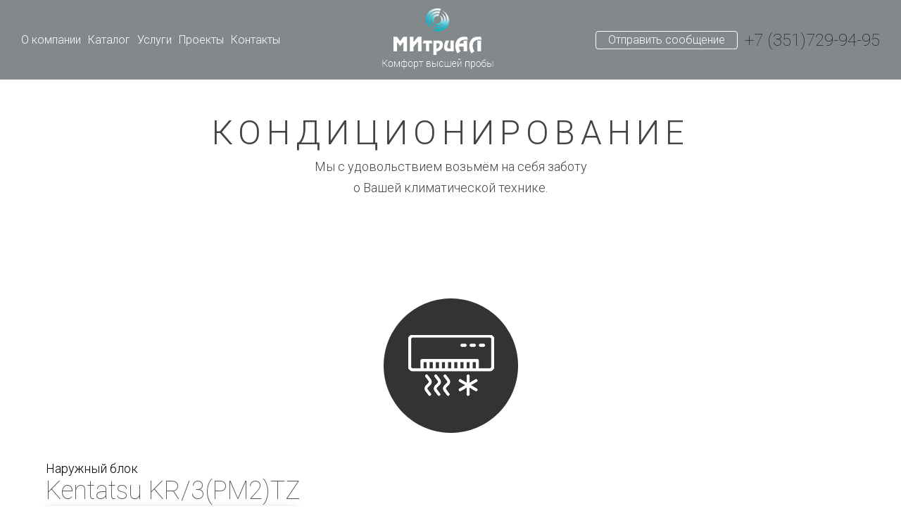

--- FILE ---
content_type: text/html; charset=utf-8
request_url: https://www.mitrial74.ru/catalog/konditsionirovanie/konditsionirovanie-7_3033.html
body_size: 6233
content:
<!DOCTYPE html>
<html>
<head>
	<meta http-equiv="content-type" content="text/html; charset=utf-8" />
    <meta name="viewport" content="width=device-width, initial-scale=1, shrink-to-fit=no" />
    <meta name="format-detection" content="telephone=no" />
    <meta name="yandex-verification" content="b00b87f2495637c2" />
    <meta name='yandex-verification' content='750f678285c7378b' />
    <title>Купить бытовой кондиционер для квартиры или дома по низкой цене - ООО «МитриАЛ», Челябинск</title>
    <meta name='description' content='Наша компания имеет большой ассортимент кондиционеров, в том числе и настенных для квартиры. Мы также осуществляем монтаж и установку кондиционеров.'>    <meta name='Keywords' content='купить кондиционер в челябинске недорого, кондиционер для дома купить в челябинске цена, челябинск купить кондиционер в квартиру, купить кондиционер для дома недорого в челябинске, кондиционер для дома купить в челябинске, купить кондиционер настенный в челябинске, купить кондиционер челябинск цены, продажа и монтаж кондиционеров, продажа кондиционеров цена, продажа кондиционеров в челябинске, продажа кондиционеров в дом, продажа бытовых кондиционеров, продажа и установка кондиционеров'>	<link rel="preconnect" href="https://fonts.googleapis.com">
    <link rel="preconnect" href="https://fonts.gstatic.com" crossorigin>
    <link href="https://fonts.googleapis.com/css2?family=Roboto:ital,wght@0,100;0,300;0,400;0,500;0,700;0,900;1,100;1,300;1,400;1,500;1,700;1,900&display=swap" rel="stylesheet">
    <link rel="stylesheet" href="/css/style.css?v=11" type="text/css" />
	<script type="text/javascript" src="/js/jquery-1.11.2.min.js"></script>
    <script src="https://api-maps.yandex.ru/2.1/?lang=ru_RU" type="text/javascript"></script>
    <!-- Google Tag Manager -->
<script>(function(w,d,s,l,i){w[l]=w[l]||[];w[l].push({'gtm.start':
new Date().getTime(),event:'gtm.js'});var f=d.getElementsByTagName(s)[0],
j=d.createElement(s),dl=l!='dataLayer'?'&l='+l:'';j.async=true;j.src=
'https://www.googletagmanager.com/gtm.js?id='+i+dl;f.parentNode.insertBefore(j,f);
})(window,document,'script','dataLayer','GTM-P7MLBLX');</script>
<!-- End Google Tag Manager -->
</head>
<body>
<!-- Google Tag Manager (noscript) -->
<noscript><iframe src="https://www.googletagmanager.com/ns.html?id=GTM-P7MLBLX"
height="0" width="0" style="display:none;visibility:hidden"></iframe></noscript>
<!-- End Google Tag Manager (noscript) -->
<div class="header__wrapper wrapper">
	<div id="header" class="header " style='background: url(/netcat_files/302/header8.jpg) no-repeat scroll center 0 transparent / cover;'>
        <div class="top-header">
            <nav class="menu-navigation inner_header">
                <div class="menu-navigation__wrapper">
                    <a href="#" class="menu-icon-toggle"><span></span></a>
                    <i class="menu-background top"></i>
                    <i class="menu-background middle"></i>
                    <i class="menu-background bottom"></i>
                    <ul class="top-menu menu">
                        <li><a href='/about/'>О компании</a></li><li><a href='/catalog/'>Каталог</a></li><li><a href='/uslugi/'>Услуги</a></li><li><a href='/raboty-1/'>Проекты</a></li><li><a href='/contacts/'>Контакты</a></li>                    </ul>
                    <a class="mobile-menu__logo" href="/" title='Митриал'><img id='logo' src="/i/logo.png" alt=«МитриАЛ»/></a>
                    <a class="header__logo" href="/" title='Митриал'><img id='logo' src="/i/logo.png" alt=«МитриАЛ»/></a>
                    <div class="right-block-top-header">
                        <div onclick='go_to_form()' class="btn_send-msg mobile-menu__mail">
                            <svg xmlns="http://www.w3.org/2000/svg" xmlns:xlink="http://www.w3.org/1999/xlink" viewBox="0 0 50 50" version="1.1" fill="#ffffff"><g id="surface1" fill="#ffffff"><path style=" " d="M 0 7 L 0 9.78125 C 3.011719 12.402344 20.289063 27.464844 21.65625 28.65625 C 23.0625 29.882813 24.464844 30 25 30 C 25.535156 30 26.9375 29.882813 28.34375 28.65625 C 29.761719 27.421875 48.046875 11.480469 50 9.78125 L 50 7 Z M 0 12.4375 L 0 37.53125 L 15.125 25.59375 C 10.222656 21.328125 3.230469 15.25 0 12.4375 Z M 50 12.4375 C 46.949219 15.09375 39.847656 21.265625 34.875 25.59375 L 50 37.5 Z M 16.65625 26.9375 L 0 40.0625 L 0 43 L 50 43 L 50 40.03125 L 33.34375 26.9375 C 31.40625 28.625 30.011719 29.847656 29.65625 30.15625 C 27.738281 31.824219 25.757813 32 25 32 C 24.242188 32 22.261719 31.828125 20.34375 30.15625 C 19.992188 29.851563 18.597656 28.628906 16.65625 26.9375 Z " fill="#ffffff"/></g></svg>
                        </div>
                        <a class="mobile-menu__phone" href="tel:+7 (351)729-94-95"><svg xmlns="http://www.w3.org/2000/svg" viewBox="0 0 30 30" fill="#ffffff"><path d="M21.225,17.889c-0.406-0.238-0.905-0.233-1.309,0.007l-2.046,1.219c-0.458,0.273-1.03,0.241-1.45-0.087 c-0.726-0.567-1.895-1.521-2.912-2.538c-1.017-1.017-1.971-2.186-2.538-2.912c-0.328-0.42-0.36-0.992-0.087-1.45l1.219-2.046 c0.241-0.404,0.243-0.907,0.005-1.313L9.105,3.641c-0.291-0.496-0.869-0.74-1.428-0.603C7.134,3.17,6.429,3.492,5.69,4.232 c-2.314,2.314-3.543,6.217,5.159,14.919s12.604,7.474,14.919,5.159c0.741-0.741,1.062-1.447,1.195-1.991 c0.135-0.558-0.105-1.132-0.6-1.422C25.127,20.174,22.461,18.613,21.225,17.889z" fill="#ffffff"/></svg></a>
                        <div onclick='go_to_form()' class="btn_send-msg  id='os-head'">
                            <p>Отправить сообщение</p>
                        </div>
                        <div class="phone">
                            <a href="tel:+7 (351)729-94-95"><span>+7 (351)729-94-95</span></a>
                        </div>
                    </div>
                </div>
            </nav>
		</div>
        <div class='header_txt_block'><div>КОНДИЦИОНИРОВАНИЕ</div>
<p>Мы с удовольствием возьмём на себя заботу<br /> о Вашей климатической технике.</p></div>        <div class='icn_to_img_page'><img src='/netcat_files/302/kont_icon.png' /></div>			</div>	<div class="content">


<div class='catalog-card'>
    <div>
        <div>Наружный блок</div>
        <h1>Kentatsu KR/3(PM2)TZ</h1>
    </div>
    <div class='catalog-card-inner'>
        <div class='catalog-card-row-info'>
          <div class="page_item__image">
              <a class="fancybox group-image" target="_blank" href='/netcat_files/302/571/6214474c3ce6115a7f2756a51488907c_9135.jpg'>
                  <img id='id_photo_item' src="/netcat_files/Resize/crop_190_190_9e966e5bec4892933a4382fd4251ac31" alt="Kentatsu KR/3(PM2)TZ" />
              </a>
              <table class="page_item__image-gallery"><tbody><tr><td><a class="fancybox group-image" href="/netcat_files/multifile/2674/3033/689ebbcef4cce8090be1128c451e4844_7354.jpg" data-fancybox-group="gallery"><img src="/netcat_files/Resize/crop_190_190_345932b0bd5fe1bf512d09af46d0c458" alt=""></a></td><td><a class="fancybox group-image" href="/netcat_files/multifile/2674/3033/31aaddc5d96d0a40c69e06d20efbfabe_1889.jpg" data-fancybox-group="gallery"><img src="/netcat_files/Resize/crop_190_190_b9c710d535e5b7fec0cf908edb0f0de5" alt=""></a></td></tr></tbody></table>          </div>
          <div class="page_block_item_options">
                                <div class="page_item_brand">Бренд: <span class='page_item_brand_value'>Kentatsu</span></div>
                                          <div class='page_item_options_header'>Опции</div>
                <div class="page_item_options">
                  <ul>
                                            <li>Инверторная технология<img title='Повышает точность поддержания температуры, экономит электроэнергию, снижает уровень шума и увеличивает срок службы компрессора за счет плавного изменения производительности кондиционера. Используется более сложный по сравнению со стандартным кондиционером микропроцессор, который расширяет возможности управления, например, защищает кондиционер от нестабильности электропитания.' src='/i/info_icon.svg' /></li>
                                                                    <li>Инверторная технология<img title='Повышает точность поддержания температуры, экономит электроэнергию, снижает уровень шума и увеличивает срок службы компрессора за счет плавного изменения производительности кондиционера. Используется более сложный по сравнению со стандартным кондиционером микропроцессор, который расширяет возможности управления, например, защищает кондиционер от нестабильности электропитания.' src='/i/info_icon.svg' /></li>
                                                              </ul>
                </div>
                        </div>
        </div>
        <div class='catalog-card-row-option'>
            <div class="tabs-header">
                <button type="button" class="tabs-button active" data-tab="#tabs-vkladki-0">Характеристики</button>
                <button type="button" class="tabs-button " data-tab="#tabs-vkladki-1">Опции</button>
            </div>
            <div class="tabs-item active" id="tabs-vkladki-0">
                                <div class="page_item_options">
                    <ul>
                                                <li>
                              <b>Электропитание, ф / В / Гц:</b>
                              <span>3~, 380-415 В, 50 Гц</span>
                          </li>
                                                <li>
                              <b>Габариты, ШхГхВ, мм:</b>
                              <span>65x79x136</span>
                          </li>
                                                <li>
                              <b>Вес нетто, кг:</b>
                              <span>135</span>
                          </li>
                                                <li>
                              <b>Инверторная технология:</b>
                              <span>Да</span>
                          </li>
                                          </ul>
                </div>
            </div>
            <div class="tabs-item" id="tabs-vkladki-1">
              <div class="page_item_options">
                <ul>
                                        <li>Инверторная технология<img title='Повышает точность поддержания температуры, экономит электроэнергию, снижает уровень шума и увеличивает срок службы компрессора за счет плавного изменения производительности кондиционера. Используется более сложный по сравнению со стандартным кондиционером микропроцессор, который расширяет возможности управления, например, защищает кондиционер от нестабильности электропитания.' src='/i/info_icon.svg' /></li>
                                        <li>Инверторная технология<img title='Повышает точность поддержания температуры, экономит электроэнергию, снижает уровень шума и увеличивает срок службы компрессора за счет плавного изменения производительности кондиционера. Используется более сложный по сравнению со стандартным кондиционером микропроцессор, который расширяет возможности управления, например, защищает кондиционер от нестабильности электропитания.' src='/i/info_icon.svg' /></li>
                                  </ul> 
              </div>
            </div>
        </div>
    </div>
</div>                <div id='id_send-msg' class="send-msg">
                    <h2>Оставить заявку</h2>
                    <div id='iderrorfaq'>Заполнены не все поля</div>
                    <div id='okformmsg'>Сообщение отправлено</div>
                    <form id='id_form_msg' action="" method="POST">
                        <div class="content__separator_half">
                            <div class="content__single-column">
                                <div class="content__single-row">
                                    <div id="send_status_name"></div>
                                    <input class="send_name text_input" id="send_nameval" type="text" placeholder="Ваше имя">
                                </div>
                                <div class="content__single-row">
                                    <div id="send_status_email"></div>
                                    <input class="send_email text_input" id="send_emailval" type="text" placeholder="E-mail">
                                </div>
                                <div class="content__single-row">
                                    <div id="send_status_phone"></div>
                                    <input class="send_phone text_input form_phone" id="send_phoneval" type="text" placeholder="Телефон">
                                </div>                                
                            </div>
                            <div class="content__single-column">
                                <div class="content__single-row">
                                    <div id="send_status_msg"></div>
                                    <textarea class="send_message" id="send_messageval" placeholder="Cообщение"></textarea>
                                </div>
                             </div>
                            <p><small>Нажимая на кнопку «Отправить» вы соглашаетесь с условиями <a href="/policy/" target="_blank">политики обработки персональных данных</a>.</small></p>
                            <div class="btn_send" onclick="okformmsg()">
                                <p class="btn_link_send">Оставить заявку</p>
                            </div>
                        </div>
                    </form>
                </div>
            </div>
        </div>
        <div class="footer">
            <a class="footer__company-logo" href="/" title='Митриал'><img src="/i/logo_bottom.png" id='logo_bottom''' alt=""/></a>
            <div class="menu_bottom">
                <ul class="bottom-menu">
                    <li><a href='/about/'>О компании</a><ul class='bottom-menu-child'><li><a href='/about/news/'>Наши новости</a></li><li><a href='/about/rekomendatsii-zakazchikov/'>Рекомендации Заказчиков</a></li><li><a href='/about/sertifikaty/'>Сертификаты</a></li><li><a href='/about/proekty/'>Проекты</a></li></ul></li><li><a href='/catalog/'>Каталог</a><ul class='bottom-menu-child'><li><a href='/catalog/ventilyatsiya/'>Вентиляция</a></li><li><a href='/catalog/otoplenie/'>Отопление</a></li><li><a href='/catalog/konditsionirovanie/'>Кондиционирование</a></li></ul></li><li><a href='/uslugi/'>Услуги</a><ul class='bottom-menu-child'><li><a href='/uslugi/obsluzhivanie/'>Обслуживание</a></li><li><a href='/uslugi/ustanovka/'>Установка</a></li><li><a href='/uslugi/montazh/'>Монтаж</a></li><li><a href='/uslugi/proektirovanie/'>Проектирование</a></li></ul></li><li><a href='/raboty-1/'>Проекты</a></li><li><a href='/contacts/'>Контакты</a></li>                </ul>
            </div>
            <div class="right_bottom">
                <div class="right_bottom-top clearfix">
                    <div class="mail">
                        <a href="mailto:mitrial-74@yandex.ru" title=''><span>mitrial-74@yandex.ru</span></a>
                    </div>
                    <div class="phone">
                        <a href="tel:+7 (351)729-94-95"><span>+7 (351)729-94-95</span></a>
                    </div>
                </div>
                <div class="alkon clearfix">
                    <svg enable-background="new 0 0 612 206.3" version="1.1" viewBox="0 0 612 206.3" xml:space="preserve" xmlns="http://www.w3.org/2000/svg"><style type="text/css">.st0{fill:rgb(0, 84, 166);}</style><path class="st0" d="m234.1 206.3c3.9 0 7.1-3.2 7.1-7.2v-191.9c0-3.9-3.2-7.2-7.1-7.2s-7.1 3.2-7.1 7.2v192c0.1 3.9 3.2 7.1 7.1 7.1zm370.8 0c3.9 0 7.1-3.2 7.1-7.2v-64.1c0.8-21.7-6.7-41.1-23.2-51-23.7-14.6-51.3-4.6-51.3-4.6s-9.6 3.9-5.9 10.7c2.8 5.1 9.4 1.8 9.4 1.8s23.5-8.7 42.6 5.1c10.5 7.6 14.1 20.8 14.1 33.1v69c0.1 4 3.2 7.2 7.2 7.2zm-493-76.2h-44.6c-3.9 0-7.2 3.2-7.2 7.1s3.2 7.1 7.2 7.1h50.7l24.7 57c1.6 3.6 5.8 5.3 9.3 3.7 3.6-1.6 5.2-5.8 3.6-9.4l-73.3-169.5c-1.6-3.6-5.8-5.3-9.4-3.7s-5.2 5.8-3.6 9.4l42.6 98.3zm217.7-43.8c2.4-3.2 1.8-7.6-1.3-10s-7.6-1.7-10 1.4l-21.8 29c-2.4 3.2-1.8 7.6 1.3 10 3.1 2.3 7.6 1.7 10-1.4l21.8-29zm-262.9-6.7c1.6-3.6-0.1-7.8-3.6-9.4-3.6-1.6-7.8 0.1-9.4 3.7l-53.1 121.7c-1.6 3.6 0 7.8 3.6 9.4s7.8-0.1 9.4-3.7l53.1-121.7zm120.4 126.7c3.9 0 7.1-3.2 7.1-7.2v-191.9c0-3.9-3.2-7.2-7.1-7.2s-7.1 3.2-7.1 7.2v192c0.1 3.9 3.2 7.1 7.1 7.1zm283.2-47.3s0.5-6.9-5.9-7.4-7.6 5.6-7.6 5.6-1.3 13.1-17.4 25.8c-14.2 11.2-31.7 10.4-31.7 10.4l0.1 12.9s21.9 1.8 41.3-14.8c19.4-16.7 21.2-32.5 21.2-32.5zm-103.9 32.4c19.4 16.6 41.5 14.8 41.5 14.8l-0.1-13s-17.5 0.9-31.7-10.3c-16-12.7-17.4-25.8-17.4-25.8s-1.3-6.1-7.6-5.6c-6.4 0.5-5.9 7.4-5.9 7.4s1.8 15.9 21.2 32.5zm98-62c6.4-0.5 5.9-7.4 5.9-7.4s-1.8-15.8-21.2-32.4-41.3-14.8-41.3-14.8l-0.1 12.9s17.5-0.8 31.7 10.4c16 12.7 17.4 25.8 17.4 25.8s1.2 6.1 7.6 5.5zm-56.6-41.6l0.1-13s-22.1-1.8-41.5 14.8-21.2 32.4-21.2 32.4-0.5 6.9 5.9 7.4 7.6-5.6 7.6-5.6 1.3-13.1 17.4-25.8c14.2-11.2 31.7-10.2 31.7-10.2zm-78.4 116.7c3.1-2.4 3.6-6.8 1.2-10l-56.2-75.3c-2.4-3.1-6.9-3.7-10-1.3s-3.6 6.8-1.2 10l56.2 75.3c2.5 3.1 6.9 3.7 10 1.3zm173.3 1.8c3.9 0 7.1-3.2 7.1-7.2v-116c0-3.9-3.2-7.2-7.1-7.2s-7.1 3.2-7.1 7.2v116c0.1 4 3.2 7.2 7.1 7.2z"/></svg>
                    <div class="alkon_date">
                        <a href="http://www.it-alkon.ru/services/site/" target="_blank" title="создание">создание</a><br>
                        <span>&amp;</span>
                        <a href="http://www.it-alkon.ru/services/seo/" target="_blank" title="продвижение сайтов">продвижение сайтов</a>
                    </div>
                </div>
            </div>
        </div>

        <!-- Yandex.Metrika counter --><script type="text/javascript">!function(e,t,a){(t[a]=t[a]||[]).push(function(){try{t.yaCounter32985969=new Ya.Metrika({id:32985969,clickmap:!0,trackLinks:!0,accurateTrackBounce:!0,webvisor:!0})}catch(e){}});var c=e.getElementsByTagName("script")[0],n=e.createElement("script"),r=function(){c.parentNode.insertBefore(n,c)};n.type="text/javascript",n.async=!0,n.src="https://mc.yandex.ru/metrika/watch.js","[object Opera]"==t.opera?e.addEventListener("DOMContentLoaded",r,!1):r()}(document,window,"yandex_metrika_callbacks");</script><noscript><div><img src="https://mc.yandex.ru/watch/32985969" style="position:absolute; left:-9999px;" alt="" /></div></noscript><!-- /Yandex.Metrika counter -->
        <script type="text/javascript" src="/js/js.js?v=5"></script>
        <script type="text/javascript" src="/js/mask.js?v=5"></script>
        <script src="/js/jquery.bxslider.min.js"></script> 
        <script type="text/javascript" src="/js/fancybox/jquery.fancybox-1.3.1.pack.js"></script>
    </body>
</html>


--- FILE ---
content_type: text/css
request_url: https://www.mitrial74.ru/css/style.css?v=11
body_size: 12375
content:
@import "http://fonts.googleapis.com/css?family=Roboto:400,100,100italic,300,300italic,400italic,500,500italic,700,700italic&subset=latin,cyrillic-ext,latin-ext,cyrillic";@import url(jquery.bxslider.css);@import url(../js/fancybox/jquery.fancybox-1.3.1.css);*{box-sizing:border-box}html{margin:0;padding:0}body{font-family:'Roboto' , sans-serif;font-size:18px;font-weight:300;margin:0;padding:0;width:100%}.wrapper{margin:0 auto;min-width:1280px;width:100%}p{margin:0;padding:0 0 7px 0}img{border:none}h2{font-size:30px;font-weight:400;letter-spacing:5px;text-transform:uppercase}.services-component__wrapper{margin:15px 0 55px 0}.services-component__container{margin:0 auto;width:1150px}.services-component__content{display:table;width:100%}.services-component__item{display:table-cell;text-align:center;vertical-align:top}.services-component__image{margin:0 0 15px 0}.services-component__link{color:#000000;font-weight:100;text-decoration:none}.services-component__link:hover{color:#00ADEF}.services-component__title{font-size:27px}.content__services .text_conntennt p,.content__services .text_conntennt ul{color:#696969;font-family:'Times New Roman', Georgia, serif;font-size:18px;font-style:italic;line-height:1.5em}.content__services .text_conntennt h2{color:#00ADEF;font-family:'Roboto' , sans-serif;font-size:24px;font-style:normal !important;font-weight:400}.header{margin:0 0 135px;position:relative;width:100%}.header__frontpage{margin:0 0 40px;position:relative;width:100%}.header_inner{background-size:cover !important;height:610px;min-width:1280px;position:relative;width:100%}.top-header{background:url(../i/bg_top.png) repeat scroll 100% 100% transparent;left:0;overflow:hidden;position:absolute;top:0;width:100%;z-index:1}.inner_header{margin:0 auto;position:relative;width:1200px}.top-menu{float:left;list-style:none;margin:0 0 0 45px;padding:0}.top-menu li{float:left;margin-right:30px}.top-menu li a{color:#FFFFFF;font-size:16px;line-height:113px;text-decoration:none}.top-menu li a:hover{text-decoration:underline}#logo{left:50%;margin-left:-79px;position:absolute;top:9px}.right-block-top-header{float:right}.bg_slider{height:659px;width:100%;z-index:2}.bx-slider{list-style:none;margin:0;padding:0}.slider-one{height:659px;position:relative;text-align:center}.slider-text{color:#FFFFFF;left:0;position:absolute;top:226px;width:100%}.slider-text img{display:inline-block !important}.slider-text_tit{font-size:48px;letter-spacing:8px;margin:21px 0 5px 0;text-transform:uppercase}.slider-text_signature{font-family:'Roboto' , sans-serif;font-size:24px;font-weight:300}.btn_send-msg{-moz-border-radius:4px;-webkit-border-radius:4px;border:1px solid #FFFFFF;border-radius:4px;color:#FFFFFF;cursor:pointer;float:left;font-size:16px;line-height:40px;margin:0 46px 0 0;padding:0 17px;-icab-border-radius:4px;-khtml-border-radius:4px;-ms-border-radius:4px;-o-border-radius:4px}.btn_send-msg p{padding:0}.phone{color:#FFFFFF;float:left;font-size:24px;line-height:40px}.phone a{color:#94A4B7;text-decoration:none}.phone span{color:#1E282F;font-weight:200}.send-msg{background:url(../i/send_msg.jpg) no-repeat center 0;background-size:cover;padding:0 0 40px;text-align:center}.send-msg h2{margin:0;padding:40px 0}input{background:#FFFFFF;border:none;color:#1E282F;font-family:'Roboto' , sans-serif;font-size:15px;font-weight:300;line-height:44px;margin:0 0 12px 0;padding:0 18px;width:243px}#send_messageval{background:#FFFFFF;border:none;color:#1E282F;font-family:'Roboto' , sans-serif;font-size:15px;font-weight:300;height:85px;line-height:22px;margin:0 0 0 12px;padding:10px 18px 5px 18px;resize:none;width:243px}.btn_send{-moz-border-radius:4px;-webkit-border-radius:4px;background:url(../i/btn_link_send.png) no-repeat scroll 248px center #00ADEF;border-radius:4px;cursor:pointer;font-weight:bold;line-height:50px;margin:20px auto 0;padding:0 34px 0 20px;text-transform:uppercase;-icab-border-radius:4px;-khtml-border-radius:4px;-ms-border-radius:4px;-o-border-radius:4px}.btn_link_send{color:#FFFFFF;padding:0}.send-msg table{margin:0 auto}.send-msg table tr{text-align:left;vertical-align:top}.our_works{margin:0 auto;padding-top:30px;width:997px}.our_works h2{text-align:center}.bxslider_works{list-style:none;margin:0 0 62px 0;padding:0}.works_one_img{margin:0 73px 0 15px}.works_one{border-bottom:1px solid #E3E3E3;border-top:1px solid #E3E3E3;padding:30px 0 20px 0}.works_one_img img{-moz-box-shadow:7px 6px 20px #BCC4C7;-webkit-box-shadow:7px 6px 20px #BCC4C7;box-shadow:7px 6px 20px #BCC4C7}.works_one table tr{vertical-align:top}.works_one_tit{color:#0054A6;font-weight:600;letter-spacing:3px;margin-top:-3px;text-transform:uppercase}.works_one_tit p{padding-bottom:5px}.works_one_city{color:#1E282F;font-size:16px;margin-bottom:12px}.works_one_txt{color:#1E282F;font-family:Georgia, 'Times New Roman' , Times, serif;font-style:italic;line-height:23px}.advantages_gl{border:20px solid #E3E9EA;margin:0 auto 40px;padding-top:28px;text-align:center;width:1113px}.btn_okompany{-moz-border-radius:4px;-webkit-border-radius:4px;background:url(../i/btn_link_send.png) no-repeat scroll 206px 17px #00ADEF;border-radius:4px;cursor:pointer;font-weight:bold;line-height:50px;margin:32px auto;text-transform:uppercase;width:269px;-icab-border-radius:4px;-khtml-border-radius:4px;-ms-border-radius:4px;-o-border-radius:4px}.btn_okompany a{color:#FFFFFF;text-decoration:none}.btn_okompany p{color:#FFFFFF;padding:0}.advantages_gl_block{display:inline-block}.advantages_one{float:left;margin:0 13px 0 35px;padding-top:25px;text-align:left;width:300px}.advantages_one_titl{color:#00ADEF;font-size:30px;font-weight:600;margin-bottom:11px;text-transform:uppercase}.advantages_one_txt{background:url(../i/advantages_one_txt.jpg) no-repeat scroll 0 bottom transparent;color:#1E282F;font-family:Georgia, 'Times New Roman' , Times, serif;font-size:16px;font-style:italic;line-height:23px;padding:0 0 17px 6px}.catalog_gl{margin:0 auto;padding-bottom:50px;text-align:center;width:997px}.left_catalog{float:left;font-size:30px;padding-left:15px;width:400px}.right_catalog{border-left:1px solid #DDDDDD;float:left;font-family:Georgia, 'Times New Roman' , Times, serif;font-style:italic;line-height:24px;margin-top:13px;padding-left:40px;text-align:left;width:540px}.ico{text-align:center}.txt_align_left{text-align:left}.txt_align_left a{margin-left:5px}.catalog_table img{vertical-align:middle}.catalog_table a{color:#404040;line-height:1.5em;text-decoration:none}.catalog_table .txt_align_left a span{border-bottom:1px solid transparent;transition:border-color 0.3s}.catalog_table .txt_align_left a:hover span{border-color:rgba(64,64,64,0.5)}.catalog_gl_block{margin-top:34px}.ico_link{margin-left:12px}.footer{display:flex;height:165px;justify-content:center;margin:0 auto;padding-top:20px;position:relative;width:1280px}#logo_bottom{float:left}.menu_bottom{float:left;margin:0 40px}.bottom-menu{list-style:none;margin:0;padding:0}.bottom-menu>li{float:left;margin-right:40px}.bottom-menu>li:last-child{margin-right:0}.bottom-menu li a{color:#1E282F;font-size:16px;text-decoration:none}.bottom-menu li a:hover{text-decoration:underline}.bottom-menu-child{list-style:none;margin:10px 0 0 0;padding:0}.bottom-menu-child li{margin-bottom:-4px;padding-left:5px}.bottom-menu-child li a{color:#626F80;font-size:12px}.bottom-menu-child li a:hover{text-decoration:underline}.right_bottom{float:right}.right_bottom-top{margin:10px 0 0 0}.right_bottom-top .mail{float:left;margin-right:23px}.right_bottom-top .mail a{color:#0575A4;font-size:13px;line-height:40px}.right_bottom-top .mail a:hover{text-decoration:none}.right_bottom-top .phone{color:#040E14;float:left;font-size:14px}.alkon_date{font-size:12px;left:116px;position:absolute;top:9px}.alkon_date span{color:#1E282F;font-weight:500}.alkon_date a{color:#75797C;text-decoration:none}.alkon_date a:hover{text-decoration:underline}.alkon{margin-top:10px;position:relative}.alkon svg{width:108px}.clearfix:after{clear:both;content:'';display:block;height:0;position:relative}#iderrorfaq{color:#CC0000;display:none;font-size:22px;margin:-15px 0 5px 0}#okformmsg{color:#000000;display:none;font-size:22px}.bottom-menu-child li{padding-left:0}.header_txt_block{color:#444;margin:0 auto;padding:160px 0 40px;position:relative;text-align:center;width:820px}.header_txt_block p{line-height:1.7}.header_txt_block div{font-family:'Roboto' , sans-serif;font-size:48px;letter-spacing:8px;padding:0 0 5px 0;text-align:center;text-transform:uppercase}.icn_to_img_page{bottom:-95px;display:flex;justify-content:center;position:relative}.contet_inner_page{margin:0 auto;position:relative;width:1200px}.div_kontakt{margin:0 auto;padding:0 0 30px 0;position:relative}.contacts__description table,.contacts__description tbody,.contacts__description tr{display:flex;flex-wrap:wrap;max-width:100%;min-width:100%;width:100%}.contacts__description table tbody tr td{display:flex;flex-wrap:wrap;max-width:calc(100% / 3);min-width:calc(100% / 3);width:calc(100% / 3)}.contacts__description table tbody tr td:nth-child(2n),.contacts__description table tbody tr td:nth-child(4n){display:none}.name_block_kont{color:#4F565A;font-size:36px;font-weight:100;padding:0 0 0 50px;position:relative}.name_block_kont_1{background:url("/i/icon_kont_1.jpg") no-repeat scroll 0 5px transparent}.name_block_kont_2{background:url("/i/icon_kont_2.jpg") no-repeat scroll 0 5px transparent}.name_block_kont_3{background:url("/i/icon_kont_3.jpg") no-repeat scroll 0 5px transparent}.map_contact{margin:0 auto;padding:15px 0 40px 0;position:relative;width:1000px}.value_kont_block{color:#4F565A;font-size:24px;font-style:italic;padding:5px 0 0 50px;position:relative}.value_kont_block a{border-bottom:1px solid #4F565A;color:#4F565A;font-size:24px;font-style:italic;text-decoration:none}.name_block_poles{border-right:1px solid #E9EAEA;border-right:2px solid #E9EAEA;color:#666D70;float:left;font-size:36px;font-weight:200;line-height:1;margin:0 70px 0 0;padding:0 80px 15px 150px;position:relative}.inner_to_cont_sertf{margin:0 auto;position:relative;width:1100px}.text_block_sertf{color:#4F565A;float:left;font-family:Times New Roman;font-size:24px;font-style:italic;line-height:1.5;margin:-10px 0 0 0;position:relative;width:520px}.block_to_sertiff{border:20px solid #E3E9EA;margin-bottom:40px;margin-top:10px;padding:20px 20px 20px 20px;position:relative}.block_to_sertf{background:url("/i/ten_s.png") no-repeat scroll 0 0 transparent;height:377px;position:relative;width:245px}.block_to_sertf img{left:10px;position:absolute;top:25px}.icon_fansi{background:url("/i/icon_fansi.png") no-repeat scroll 0 0 transparent;height:38px;left:-5px;position:absolute;top:10px;width:38px;z-index:100000}.name_to_sertiff{color:#000000;font-size:16px;margin:-25px 0 0 -20px;position:relative;text-align:center;text-decoration:underline}.name_to_sertiff a{color:#000000;font-size:16px}.text_conntennt{margin:0 auto;position:relative;width:1150px}.block_widht_content{margin:0 auto;padding:0 0 40px;position:relative;width:1150px}.txt_to_block_st_cont{color:#4F565A;font-family:Times New Roman, serif;font-size:24px;font-style:italic;line-height:1.5;margin:-5px 0 0 0}.line_to_gray_right{border-right:2px solid #E9EAEA;height:100px;margin:0 0 0 0;padding:0 30px 0 0;position:relative}.line_to_gray_left{border-left:2px solid #E9EAEA;height:100px;margin:0 0 0 0;padding:0 30px 0 0;position:relative}.block_list_link{position:relative;width:230px}.item_to_link_menu_left_about{padding:0 0 15px 0;position:relative}.item_to_link_menu_left_about a{color:#404040;font-size:30px;font-weight:200;text-decoration:none}.item_to_link_menu_left_about a:hover{border-bottom:1px solid #404040}.item_to_link_menu_left_about img{padding:0 0 1px 10px;vertical-align:middle}.block_to_about{background:url("/i/block_to_about.jpg") no-repeat scroll 50% 0 transparent;background-size:cover !important;height:506px;margin:0 0 70px 0;position:relative;width:100%}.zagolovok_about{color:#FFFFFF;font-family:'Roboto' , sans-serif;font-size:48px;letter-spacing:8px;padding:50px 0 5px 0;text-align:center;text-transform:uppercase}.slogan_abotu_block{color:#FFFFFF;font-size:23px;line-height:1.5;margin:0 auto;padding:20px 0 0 0;text-align:center;width:700px}.polosa_white{border-bottom:2px solid #FFFFFF;margin:40px auto 80px auto;position:relative;width:240px}.block_icon_aboutt{color:#FFFFFF;font-size:16px;line-height:1.5;position:relative;width:210px}.block_icon_aboutt img{float:left;padding:0 20px 0 0;vertical-align:middle}.table_inner_about{margin:0 auto;width:1000px}.info_to_bl_about_kompany{border-bottom:1px solid #D7D7D7;color:#4B5A60;font-size:21px;line-height:1.5;margin:0 auto 60px auto;max-width:900px;padding:0 0 45px 0;position:relative;text-align:center;width:100%}.block_year_news{position:relative}.block_news_header{margin:0 auto;padding:0 0 40px 0;position:relative;width:860px}.head_block_news_header{border-right:2px solid #E9EAEA;color:#4F565A;font-size:36px;font-weight:200;line-height:1;margin:0 50px 0 0;min-height:50px;padding:15px 0 0 0;vertical-align:top;width:200px}.block_to_years_d{position:relative;width:600px}.block_to_years_d a{color:#404040;float:left;font-size:18px;padding:0 25px 15px 0;text-decoration:none}.block_to_years_d a:hover{text-decoration:underline}.block_to_years_d span{color:#404040;float:left;font-size:18px;font-weight:400;padding:0 25px 15px 0}.item_news_dl{padding:0 0 40px 0;position:relative}.photo_item_news_dl{position:relative}.divider_news{width:80px}.photo_item_news_dl img{-moz-box-shadow:7px 6px 20px #BCC4C7;-webkit-box-shadow:7px 6px 20px #BCC4C7;box-shadow:7px 6px 20px #BCC4C7}.name_to_nevs_kont{color:#4F565A;font-family:Times New Roman, serif;font-size:24px;font-style:italic;line-height:1.5;padding:25px 0 0 0;position:relative}.name_to_nevs_kont a{border-bottom:1px solid #4F565A;color:#4F565A;font-family:Times New Roman, serif;font-size:24px;font-style:italic;text-decoration:none}.dat_news{background:url("/i/dat_icon.jpg") no-repeat scroll 0 20px transparent;color:#696B6D;font-size:14px;padding:20px 0 0 25px;position:relative}.name_two_news{color:#4F565A;font-family:Times New Roman, serif;font-size:30px;font-style:italic}.mini_line_gray{border-bottom:1px solid #D7D7D7;margin:0 auto 35px auto;padding:40px 0 0 0;width:580px}.txt_center_news{color:#4B5A60;font-size:21px;line-height:1.8;text-align:center}.txt_big_news{color:#4B5A60;font-size:21px;line-height:1.5}.txt_big_news_col{color:#5D5D5D;font-size:16px;line-height:1.5em;position:relative}.txt_big_news_col h2{line-height:1.2em;margin:0 0 25px 0}.btn_nazad{background:url("/i/btn_nazad.jpg") no-repeat scroll 0 0 transparent;height:49px;margin:60px auto 40px auto;width:279px}.btn_nazad a{display:block;height:100%}.absolute_block_catalog{margin:0 auto 40px;width:900px}.relative_block_catalog{height:260px;position:relative;width:900px}.name_global_catalog{padding:10px 0 0 0}.name_global_catalog a{color:#404040;font-size:30px;font-weight:200;white-space:nowrap}.name_global_catalog img{padding:0 0 0 10px;vertical-align:middle}.name_global_catalog{color:#404040;font-size:30px;font-weight:200}.name_global_catalog a{color:#404040;font-size:30px;font-weight:200;text-decoration:none}.name_global_catalog a:hover{border-bottom:1px solid #404040}.anons_page{border-left:1px solid #DDDDDD;color:#404040;float:left;font-family:Times New Roman, serif;font-size:18px;font-style:italic;line-height:1.5;margin:30px 0 0 0;padding:0 0 0 20px;position:relative;text-align:left;width:200px}.block_to_post_company{border:20px solid #EFEFEF;margin:10px auto 40px;padding:20px 20px 20px 20px;position:relative;width:1000px}.zag_to_block_big{font-size:30px;letter-spacing:8px;padding:0 0 20px 0;text-align:center;text-transform:uppercase}.bxslider_post{margin:0;padding:0}.block_to_img_port{height:120px;position:relative;width:240px}.head_left_info{color:#4F565A;font-size:36px;font-weight:200}.icon_pdf{background:url("/i/icon_pdf.jpg") no-repeat scroll 0 0 transparent;color:#4F565A;font-size:13px;margin:50px 0 0 0;padding:0 0 5px 70px;position:relative}.icon_pdf a{color:#00ADEF;display:block;font-size:18px;padding:0 0 8px 0;white-space:nowrap}.polosa_blue{background:url("/i/polosa_blue.jpg") repeat-x scroll 0 0 transparent;height:311px;margin:0 0 50px 0;min-width:1280px;position:relative;text-align:center;width:100%}.name_blue_bl{color:#FFFFFF;font-size:18px;padding:20px 0 0 0;text-align:center;width:150px}.divider_blue_td{border-right:2px solid #61C9FF;height:100%;margin:0 0 0 0;padding:0 0 0 40px}.block_to_catalog{border:20px solid #E3E9EA;margin:20px auto 80px auto;padding:30px 70px 30px 70px;position:relative;width:950px}.lvl_link_catalog_one{color:#404040;font-size:18px;font-weight:200;padding:0 0 30px 0;width:270px}.lvl_link_catalog_one a{color:#404040;font-size:18px;font-weight:200;line-height:1.5;text-decoration:none}.lvl_link_catalog_one a:hover{text-decoration:underline}.lvl_link_catalog_one img{padding:0 0 0 10px;vertical-align:middle}.lvl_link_catalog_two{padding:0 0 10px 0;position:relative;width:200px}.lvl_link_catalog_two a{color:#00ADEF;display:block;font-size:13px;line-height:1.5}.txt_center_bll{border-bottom:1px solid #D7D7D7;color:#4B5A60;font-size:21px;font-weight:200;line-height:1.5;margin:0 auto;margin-bottom:40px;padding:15px 0 50px 0;text-align:center;width:780px}.table_center_bll{color:#000000;font-family:Times New Roman, serif;font-size:18px;font-style:italic;line-height:1.3;margin:0 auto;padding-bottom:40px;width:600px}.table_center_bll img{padding:0 40px 0 0;vertical-align:middle}.lvl_link_catalog_one_li{background:url("/i/lvl_link_catalog_one_li.jpg") no-repeat scroll 0 7px transparent;color:#404040;font-size:18px;font-weight:200;padding:0 0 30px 25px;width:240px}.lvl_link_catalog_one_li a{color:#404040;font-size:18px;font-weight:200;line-height:1.5;text-decoration:none}.lvl_link_catalog_one_li a:hover{text-decoration:underline}.lvl_link_catalog_one_li img{padding:0 0 0 10px;vertical-align:middle}.table_item_catalogs{border:20px solid #E3E9EA;margin:5px auto 70px auto;padding:20px 40px 20px 40px;position:relative;width:1000px}.table_item_catalogs table{padding:20px 0 0 0;width:100%}.table_item_catalogs th{font-size:18px;font-weight:300;padding:0 0 20px 0}.table_item_catalogs td{padding:6px 10px 6px 10px;text-align:center}.table_item_catalogs tr:nth-child(2n){background-color:#F1F4F5}.block_my_work_gl{border:20px solid #E3E9EA;margin:5px auto 70px auto;padding:20px 40px 20px 40px;position:relative;width:1000px}.line_to_worrk{border-left:3px solid #E4E4E4;padding:0 0 0 20px}.photo_item_news_dl:hover img{-moz-box-shadow:7px 6px 20px #A4ADB1;-webkit-box-shadow:7px 6px 20px #A4ADB1;box-shadow:7px 6px 20px #A4ADB1}.lvl_link_catalog_two a:hover{text-decoration:none}.block_price_project{background:url("/i/icon_mini_pdf.jpg") no-repeat scroll 0 30px transparent;color:#162F35;font-family:Times New Roman;font-size:14px;padding:30px 0 0 50px;position:relative}.block_price_project a{color:#00ADEF;display:block;font-family:Times New Roman, serif;font-size:14px;padding:0 0 7px 0}.image-content__item{display:table}.image-content__row{display:table-row}.image-content__cell{display:table-cell;position:relative;vertical-align:middle;width:50%}.image-content__title{color:#00ADEF;margin:0 auto;padding:25px 0;text-align:center;width:365px}.image-content__title-text{font-size:30px;font-weight:700;margin:0 auto;text-align:center;width:300px}.image-content__block{height:100%;height:auto !important;width:100%}.image-content__description{border-left:1px solid #E9EAEA;color:#4F565A;font-family:'Times New Roman', Georgia, serif;font-size:24px;line-height:1.5em;padding:0 0 0 39px}.image-content-block{margin:0 0 50px 0}.titled-price{margin:0 auto 50px auto;width:1150px}.titled-price__item{display:table;width:100%}.titled-price__row{display:table-row}.titled-price__cell{display:table-cell}.titled-price__header{color:#4F565A;font-size:36px;font-weight:100;margin:0 0 40px 0;width:275px}.titled-price__price{background:url("/i/price_ico.png") no-repeat scroll left top transparent;padding:0 0 0 70px}.titled-price__price-link{color:#00ADEF;font-size:18px}.titled-price__price-link{display:block}.titled-price__price-description{color:#4F565A;display:block;font-size:13px;width:145px}.titled-price__description{border-left:2px solid #E9EAEA;font-family:'Times New Roman' , Georgia, serif;font-size:24px;font-style:italic;line-height:1.5em;margin:0 0 0 50px;padding:0 0 0 55px}.simple-text-block{margin:35px auto 55px auto;width:1130px}.simple-text-block__item{display:table}.simple-text-block__row{display:table-row}.simple-text-block__cell{display:table-cell;vertical-align:top}.simple-text-block__content{border-left:2px solid #E9EAEA;line-height:2em;margin:0 0 0 75px;padding:0 0 0 55px}.hleb{bottom:0;color:#4F565A;font-size:15px;left:50%;margin:0 auto;margin:0 0 0 -550px;position:absolute;width:440px}.hleb a{color:#4F565A;font-size:15px;text-decoration:none}.hleb span{color:#00ADEF;font-size:15px}.inner_hleb{left:0;position:absolute;top:0}h1{color:#4F565A;font-size:36px;font-weight:200;margin:0;padding:0}.mobile-menu__logo{display:none}#map{height:350px;width:100%}.no-scroll{height:100% !important;overflow:hidden !important;position:fixed}.content__separator_half{display:flex;flex-wrap:wrap;margin:0 auto;max-width:600px}.content__separator_half .content__single-column{width:50%}.content__separator_half .content__single-column .content__single-row{margin:0 0 10px;padding:0 5px;width:100%}.content__separator_half .content__single-column .content__single-row:last-child{margin:0}.content__separator_half .content__single-column input,.content__separator_half .content__single-column #send_messageval{line-height:1.5em;margin:0;padding:10px;width:100%}.content__separator_half .content__single-column #send_messageval{height:145px}.menu-navigation__wrapper{align-items:center;display:flex;justify-content:space-between;width:100%}.menu-navigation__wrapper .menu-icon-toggle,.menu-navigation__wrapper .menu-background{display:none}.mobile-menu__mail{align-items:center;border:none;display:none;height:30px;justify-content:center;margin:0;padding:0;right:130px;width:30px}.mobile-menu__mail svg{height:100%}.mobile-menu__phone{align-items:center;border:1px solid #FFFFFF;border-radius:50%;display:none;height:30px;justify-content:center;margin:0;padding:5px;width:30px}.mobile-menu__phone svg{height:100%}.global__separator{display:flex;flex-wrap:wrap}.chevron-right_green{background:url([data-uri]) center no-repeat/cover;height:20px;margin:3px 0 0 3px;width:10px}.txt_align_left .global__separator{align-items:center}.bx-wrapper .bx-pager{display:flex;justify-content:center}.table__double-column{display:flex;flex-wrap:wrap;margin:0 -10px}.table__double-column_row{width:50%;padding:0 10px}@media screen and (max-width: 1280px){p{line-height:1.5em}.wrapper{min-width:100%}.inner_header{align-items:center;display:flex;justify-content:center;overflow:hidden;padding:0 30px;width:100%}.top-menu{float:none;margin:0}.top-menu li{margin:0 10px 0 0}.top-menu li:last-child{margin:0}#logo{left:auto;margin:0 10px;position:relative;top:auto}.right-block-top-header{align-items:center;display:flex;float:none;margin:0}.btn_send-msg{align-items:center;display:flex;margin:0 10px 0 0}.mobile-menu__mail{display:none}.phone p{padding:0}.bg_slider .bx-controls-direction{left:30px;margin:0;width:calc(100% - 60px)}.catalog_gl{width:100%}.catalog_gl h2{margin:50px 0 30px}.catalog_gl_block{display:flex;padding:0 30px}.catalog_gl_block .left_catalog{float:none;padding:0;width:43%}.catalog_gl_block .left_catalog table tbody{display:flex;flex-wrap:wrap}.catalog_gl_block .left_catalog table tbody tr{margin:0 0 10px;width:100%}.catalog_gl_block .right_catalog{float:none;line-height:1.5em;margin:0;width:57%}.advantages_gl{padding:0;width:100%}.advantages_gl_block{align-items:flex-start;display:flex;margin:0 0 30px;padding:0 10px}.advantages_gl_block h2{margin:30px auto}.advantages_gl_block .advantages_one{background-position:left top !important;background-size:auto 130px !important;border-bottom:1px solid #e3e8eb;float:none;margin:0 2.03% 0 0;min-height:150px;padding:0;width:calc(100% / 3 - 1.36%)}.advantages_gl_block .advantages_one .advantages_one_txt{background:none;line-height:1.5em;padding:0}.advantages_gl_block .advantages_one:last-child{margin:0}.btn_okompany{margin:30px auto}.our_works{padding:30px;width:100%}.our_works h2{margin:0 0 30px}.our_works .bxslider_works{margin:0}.our_works .bxslider_works li{position:relative !important}.our_works .bx-wrapper{margin:0}.our_works .bx-wrapper .bx-pager{align-items:center;bottom:0;display:flex;justify-content:center;margin:30px 0 0;padding:0;position:relative !important}.our_works .bx-wrapper .bx-controls-direction a{top:40%}.our_works .bx-wrapper .bx-prev{left:-25px}.our_works .bx-wrapper .bx-next{right:-25px}.our_works .works_one{padding:30px 0}.footer{align-items:center;display:flex;justify-content:space-between;padding:0 30px;width:100%}#logo_bottom{float:none;margin:0}.menu_bottom{float:none;margin:0 0 0 40px}.right_bottom{float:none;margin:0}.text_conntennt{width:100%}.block_widht_content{padding:0 30px 40px;width:100% !important}.table_inner_about{width:100%}.table_inner_about table,.table_inner_about tbody,.table_inner_about tr{display:flex;max-width:100%;min-width:100%;width:100%}.table_inner_about table tbody tr{padding:0 30px}.table_inner_about table tbody tr td{margin:0 1.95% 0 0;max-width:calc(100% / 4 - 1.47%);min-width:calc(100% / 4 - 1.47%);width:calc(100% / 4 - 1.47%)}.table_inner_about table tbody tr td:nth-child(4){margin:0}.table_inner_about .block_icon_aboutt{margin:0;width:100%}.contet_inner_page{width:100%}.absolute_block_catalog{left:auto;margin:0 0 40px;padding:0 30px;position:relative;top:auto;width:100%}.absolute_block_catalog table,.absolute_block_catalog tbody,.absolute_block_catalog tr{display:flex;max-width:100%;min-width:100%;width:100%}.absolute_block_catalog table tbody tr{display:flex;flex-wrap:wrap}.absolute_block_catalog table tbody tr td{display:flex;flex-direction:column;margin:0 1.95% 20px 0;max-width:calc(100% / 3 - 1.31%);min-width:calc(100% / 3 - 1.31%);width:calc(100% / 3 - 1.31%)}.absolute_block_catalog table tbody tr td:nth-child(3n){margin:0 0 20px}.absolute_block_catalog table tbody tr td div{width:100%}.absolute_block_catalog table tbody tr td .name_global_catalog{text-align:left}.absolute_block_catalog table tbody tr td .anons_page{float:none;margin:10px 0 0 0 !important}.block_to_post_company{margin:0 20px 40px;padding:20px;width:calc(100% - 40px)}.table__container{width:100% !important}.inner_to_cont_sertf{max-width:1024px;padding:0 30px}.inner_to_cont_sertf .name_block_poles{align-items:center;display:flex;margin:0 40px 0 0;padding:0;width:250px}.inner_to_cont_sertf .text_block_sertf{align-items:center;display:flex;margin:0;width:calc(100% - 290px)}.polosa_blue{background:#00A4ED;min-width:unset}.block_to_catalog table,.block_to_catalog tbody,.block_to_catalog tr{display:flex;max-width:100%;min-width:100%;width:100%}.block_to_catalog table tbody tr{flex-wrap:wrap}.block_to_catalog table tbody tr td{display:flex;flex-wrap:wrap;margin:0 2.59% 0 0;max-width:calc(100% / 3 - 1.74%);min-width:calc(100% / 3 - 1.74%);padding:0 !important;width:calc(100% / 3 - 1.74%)}.block_to_catalog table tbody tr td:nth-child(3n){margin:0}.zag_to_block_big{padding:0 0 30px 0}.info_to_bl_about_kompany{max-width:1200px}.portfolio__content{margin:0 0 40px;padding:0 30px}.map_contact,#map{width:100% !important}.image-content-block{padding:0 30px}.titled-price{max-width:1150px;padding:0 30px;width:100%}.services-component__container{width:100%}.simple-text-block{width:auto;padding:0 30px}}@media screen and (max-width: 1023px){.inner_header{height:120px;transition:0.5s ease-in-out}.top-header{position:relative}.header__wrapper .header{background-color:#004a9c;width:100%}.menu-navigation__wrapper{flex-wrap:wrap}.menu-navigation__wrapper .menu-icon-toggle,.menu-navigation__wrapper .menu-background{display:flex}.menu-icon-toggle{display:block;z-index:9;position:absolute;width:30px;height:30px;right:30px;top:45px}.home .menu-icon-toggle{position:absolute;right:20px;top:20px}.menu-icon-toggle span{display:block;width:100%;height:2px;position:absolute;top:50%;background-color:#FFF;transform:translate(0, -50%);transition:opacity 0.3s 0.3s}.home:not(.open) .menu-icon-toggle span{background-color:#004a9c}.menu-icon-toggle::before,.menu-icon-toggle::after{content:'';display:block;width:100%;height:2px;position:absolute;background-color:#FFF;transition:transform 0.3s, top 0.3s 0.3s, bottom 0.3s 0.3s}.menu-icon-toggle::before{top:6px}.menu-icon-toggle::after{bottom:6px}.open .menu-icon-toggle span{opacity:0;transition:opacity 0.3s}.open .menu-icon-toggle::before,.open .menu-icon-toggle::after{background-color:#00a4ed}.open .menu-icon-toggle::before{top:calc(50% - 1px);transform:rotate(45deg)}.open .menu-icon-toggle::after{bottom:calc(50% - 1px);transform:rotate(-45deg)}.open .menu-icon-toggle::before,.open .menu-icon-toggle::after{transition:top 0.3s, bottom 0.3s, transform 0.3s 0.3s}.menu-background{visibility:hidden;width:300%;height:calc(150vh / 3);position:absolute;left:-120%;background-color:#004a9c;transition:background-position 0.5s, transform 0.5s 0.5s, visibility 0.5s 1s}.open .menu-background{visibility:visible;transition:background-position 0.5s, transform 0.5s 0.5s}.menu-background.top{transform:rotate(-45deg) translateY(-150%);background:linear-gradient(to top, #00a4ed 50%, #004a9c 50%);background-size:100% 200%;background-position:-100% 100%}.open .menu-background.top{transform:rotate(-45deg) translateY(-69%);background-position:0 0}.menu-background.middle{transform:rotate(-45deg) translateY(61%) scaleY(0);background:#004a9c}.open .menu-background.middle{transform:rotate(-45deg) translateY(30%) scaleY(1)}.menu-background.bottom{transform:rotate(-45deg) translateY(260%);background:linear-gradient(to bottom, #004a9c 50%, #00a4ed 50%);background-size:100% 200%;background-position:0 -100%}.open .menu-background.bottom{transform:rotate(-45deg) translateY(129%);background-position:0 0}.menu{visibility:hidden;list-style-type:none;margin:0;padding:0;z-index:99999}.open .menu{visibility:visible}.menu li{opacity:0;transform:translateX(20px);transition:all 0.3s;margin:0 0 5px}.menu li:nth-child(5){transition-delay:.1s}.menu li:nth-child(5) span{transition-delay:.1s}.menu li:nth-child(4){transition-delay:.2s}.menu li:nth-child(4) span{transition-delay:.2s}.menu li:nth-child(3){transition-delay:.3s}.menu li:nth-child(3) span{transition-delay:.3s}.menu li:nth-child(2){transition-delay:.4s}.menu li:nth-child(2) span{transition-delay:.4s}.menu li:nth-child(1){transition-delay:.5s}.menu li:nth-child(1) span{transition-delay:.5s}.open .menu li{opacity:1;transform:translateX(0);backface-visibility:hidden}.open .menu li:nth-child(1){transition-delay:1.1s}.open .menu li:nth-child(1) span{transition-delay:1.1s}.open .menu li:nth-child(2){transition-delay:1.2s}.open .menu li:nth-child(2) span{transition-delay:1.2s}.open .menu li:nth-child(3){transition-delay:1.3s}.open .menu li:nth-child(3) span{transition-delay:1.3s}.open .menu li:nth-child(4){transition-delay:1.4s}.open .menu li:nth-child(4) span{transition-delay:1.4s}.open .menu li:nth-child(5){transition-delay:1.5s}.open .menu li:nth-child(5) span{transition-delay:1.5s}.menu a{position:relative;font-size:24px;text-decoration:none;color:#00a4ed}.menu a::before{content:'';display:block;height:2px;width:0;position:absolute;left:-30px;top:50%;background-color:#00a4ed;transform:translateY(-50%);transition:width 0.3s}.menu a:hover::before{width:15px}.menu-navigation{align-items:center;display:flex;flex-wrap:wrap;justify-content:center}.menu-navigation .header__logo{align-items:center;margin:0 0 40px;display:flex;justify-content:center;opacity:0;order:1;transition:transform 3s ease;width:100%;z-index:1;transform:translateY(-100px)}.menu-navigation .header__logo img{margin:0}.menu-navigation .top-menu{align-items:center;display:flex;flex-direction:column;justify-content:center;opacity:0;order:2;transition:opacity 0.5s ease;width:100%;z-index:1;margin:0 0 40px}.menu-navigation .top-menu li a{font-size:26px;line-height:1.5em}.menu-navigation .right-block-top-header{align-items:center;display:flex;flex-wrap:wrap;justify-content:center;order:3;z-index:1;width:100%}.menu-navigation .right-block-top-header p,.menu-navigation .right-block-top-header span{line-height:1.5em;padding:0}.menu-navigation .phone{opacity:0;width:100%;transform:translateY(100px);transition:transform 3s ease, opacity 3s ease;transition-delay:.7s;text-align:center}.menu-navigation .phone p{width:100%;text-align:center}.menu-navigation .btn_send-msg{opacity:0;padding:10px 15px;transform:translateY(100px);transition:transform 3s ease, opacity 3s ease;transition-delay:.2s;margin:0 0 40px}.menu-navigation .mobile-menu__logo{display:flex;height:80px;left:30px;opacity:1;position:absolute;top:20px;transition:.5s}.menu-navigation .mobile-menu__logo #logo{height:100%;margin:0;width:auto}.menu-navigation .mobile-menu__mail{display:flex;margin:0;opacity:1;padding:0;position:absolute;right:130px;top:45px;transform:translateY(0);transition:.5s;transition-delay:0.1s}.menu-navigation .mobile-menu__phone{display:flex;opacity:1;position:absolute;right:80px;top:45px;transition:.5s;transition-delay:0.2s}.open .menu-navigation{height:100vh}.open .header__logo{opacity:1;z-index:1;transform:translateY(0)}.open .top-menu{opacity:1;position:relative;transition:0.5s ease-in-out;width:100%;z-index:1}.open .btn_send-msg{opacity:1;transform:translateY(0)}.open .phone{opacity:1;transform:translateY(0);text-align:center;width:100%}.open .mobile-menu__logo{opacity:0;top:-200px}.open .mobile-menu__mail{opacity:0;top:-200px}.open .mobile-menu__phone{opacity:0;top:-200px}.catalog_gl_block .left_catalog{width:52%}.catalog_gl_block .right_catalog{width:48%}.footer{flex-wrap:wrap;justify-content:space-between;padding:30px;height:auto}.menu_bottom{width:100%;margin:20px 0 0;order:3}.bottom-menu{display:flex;justify-content:space-between}.bottom-menu li{margin:0;float:none}.footer__company-logo{order:1}.right_bottom{display:flex;align-items:flex-end;order:2}.right_bottom .right_bottom-top{margin:0 23px 0 0}.right_bottom .alkon{margin:0;position:relative;display:flex;align-items:flex-end}.right_bottom .alkon svg{margin:0 5px 2px 0}.right_bottom .alkon .alkon_date{position:relative;left:auto;top:auto}.right_bottom-top .mail a{line-height:1.5em}.phone,.phone p{line-height:1.5em}.info_to_bl_about_kompany{width:100%;padding:0 30px 40px}.header_txt_block{width:100%;padding:60px 30px;margin:0 0 40px}.table_inner_about table tbody tr{flex-wrap:wrap}.table_inner_about table tbody tr td{width:calc(100% / 2 - 1.31%);min-width:calc(100% / 2 - 1.31%);max-width:calc(100% / 2 - 1.31%);margin:0 1.95% 20px 0}.table_inner_about table tbody tr td:nth-child(4),.table_inner_about table tbody tr td:nth-child(2){margin:0 0 20px}.block_to_about{padding:0 0 30px}.slogan_abotu_block{padding:25px 30px 0;width:100%}.absolute_block_catalog table tbody tr td{display:flex;width:calc(100% / 2 - 1.31%);min-width:calc(100% / 2 - 1.31%);max-width:calc(100% / 2 - 1.31%);margin:0 2.6% 20px 0;flex-direction:column}.absolute_block_catalog table tbody tr td:nth-child(3n){margin:0 2.6% 20px 0}.absolute_block_catalog table tbody tr td:nth-child(2n){margin:0 0 20px}.absolute_block_catalog table tbody tr td div{width:100%}.absolute_block_catalog table tbody tr td .name_global_catalog{text-align:left}.absolute_block_catalog table tbody tr td .anons_page{margin:10px 0 0 0 !important;float:none}.block_to_img_port{width:100%;background-size:contain !important}.block_to_post_company .bx-wrapper .bx-prev{left:-40px}.block_to_post_company .bx-wrapper .bx-next{right:-40px}.block_my_work_gl{width:100%;margin:0 0 40px;padding:20px;border:10px solid #E3E9EA}.block_my_work_gl .works_one{padding:20px 0}.div_kontakt{width:100%}.div_kontakt table,.div_kontakt tbody,.div_kontakt tr{width:100%;display:flex;min-width:100%;max-width:100%}.div_kontakt table tbody tr{display:flex;flex-wrap:wrap;padding:0 20px}.div_kontakt table tbody tr td{width:calc(50% - 1.31%);display:flex;min-width:calc(50% - 1.31%);max-width:calc(50% - 1.31%);flex-wrap:wrap;margin:0 2.6% 20px 0;flex-direction:column}.div_kontakt table tbody tr td:nth-child(2n){display:none}.div_kontakt table tbody tr td:nth-child(3n){margin:0 0 20px 0}.block_news_header{width:100%}.block_news_header table,.block_news_header tbody,.block_news_header tr{width:100%;display:flex;min-width:100%;max-width:100%}.block_news_header table tbody tr{display:flex;flex-wrap:wrap;padding:0 30px}.block_news_header table tbody tr td{width:calc(50% - 1.31%);display:flex;min-width:calc(50% - 1.31%);max-width:calc(50% - 1.31%);flex-wrap:wrap;margin:0 2.6% 20px 0;border-left:2px solid #E9EAEA}.block_news_header table tbody tr td:first-child{display:none}.block_news_header table tbody tr td:nth-child(2n){margin:0 0 20px 0}.block_to_years_d span,.block_to_years_d a{padding:10px}.table__container{padding:0 30px 40px}.table__container table,.table__container tbody,.table__container tr{width:100%;display:flex;min-width:100%;max-width:100%;flex-wrap:wrap}.table__container table tbody tr{display:flex;flex-wrap:wrap}.table__container table tbody tr td{width:calc(50% - 1.31%);display:flex;min-width:calc(50% - 1.31%);max-width:calc(50% - 1.31%);flex-wrap:wrap;margin:0 2.6% 20px 0;padding:0 !important}.table__container table tbody tr td img{width:100%;height:auto}.table__container table tbody tr td:nth-child(2n){display:none}.table__container table tbody tr td:nth-child(3n){margin:0 0 20px 0}.line_to_gray_left{display:flex !important}.inner_to_cont_sertf{width:100%;margin:0 0 40px}.block_to_sertiff{margin:0 0 40px;padding:20px}.block_to_sertiff table{padding:0 !important}.block_to_sertiff table td{flex-direction:column;padding:0 !important}.block_to_sertiff .name_to_sertiff{margin:10px 0 0}.block_to_sertiff .block_to_sertf{width:100%}.block_to_sertiff .block_to_sertf a{display:flex;justify-content:center;height:100%}.block_to_sertiff .block_to_sertf img{height:100%;width:auto;left:auto;top:auto;position:relative}.block_to_sertiff .icon_fansi{left:50px}.block_to_sertiff table tbody tr:nth-child(2n){/*display:none*/}.txt_center_bll,.table_center_bll{width:100%;margin:0 0 40px;padding:0 20px}.txt_center_bll{padding:0 20px 40px}.block_to_catalog{width:100%;padding:20px;margin:0 0 40px}.divider_blue_td{display:none !important}.polosa_blue{height:auto;padding:40px 30px}.polosa_blue table{padding:0 !important}.polosa_blue table tbody tr td{padding:0 !important}.polosa_blue table tbody tr td:nth-child(3n),.polosa_blue table tbody tr td:nth-child(5n){margin:0 0 20px 0}.new-lifehack .line_to_gray_left{padding:0 0 0 20px !important}.table_item_catalogs{width:100%;overflow:scroll}.table_item_catalogs table,.table_item_catalogs .zag_to_block_big{min-width:880px;padding-right:40px}.name_block_kont_1,.name_block_kont_2,.name_block_kont_3{background-size:auto 30px !important;background-position:left center}.div_kontakt table tbody tr td:nth-child(3n){margin:0 0 20px}.div_kontakt table tbody tr td:nth-child(5n){margin:0 0 20px}.name_block_kont{font-size:30px;padding:0 0 0 40px;line-height:1.5em}.value_kont_block{padding:0 0 0 40px;font-size:24px;line-height:1.5em}.image-content__row{display:flex;flex-wrap:wrap}.image-content__row .image-content__cell{display:flex;width:100%}.image-content__row .image-content__description{border:0;padding:0;text-align:justify}}@media screen and (max-width: 767px){.header{margin:0 0 90px}.catalog_gl_block{flex-wrap:wrap}.catalog_gl_block .left_catalog{margin:0 0 20px;width:100%}.catalog_gl_block .right_catalog{border:none;padding:0;width:100%}.advantages_gl{border:10px solid #E3E9EA}.advantages_gl_block{flex-wrap:wrap;padding:0 20px}.advantages_gl_block .advantages_one{margin:0 0 20px;padding:0 0 20px;width:100%}.advantages_gl_block .advantages_one .advantages_one_txt p{padding:0}.advantages_gl_block .advantages_one .advantages_one_txt br{display:none}.slider-text_tit{font-size:40px}.our_works .works_one table tbody tr{display:flex;flex-wrap:wrap;max-width:100%;min-width:100%;width:100%}.our_works .works_one table tbody tr td{display:flex;max-width:50%;min-width:50%;width:50%}.our_works .works_one table tbody tr td:first-child{margin:0 0 20px}.our_works .works_one .works_one_img{margin:0;padding:0 10px 0 0;width:100%}.our_works .works_one .works_one_img img{border:1px solid rgba(188,196,199,0.5);box-shadow:none;height:auto;width:100%}.our_works .works_one_right{width:100%}.our_works .bx-wrapper .bx-pager{margin:20px 0 0}.icn_to_img_page{align-items:center;bottom:-50px;display:flex;justify-content:center;left:0;margin:0;right:0}.icn_to_img_page img{width:100px}.footer{align-items:flex-end}.right_bottom{padding:0 0 0 40px;width:calc(100% - 158px)}.right_bottom .alkon .alkon_date{width:86px}.block_to_about{height:auto}.block_my_work_gl table tbody tr{display:flex;flex-wrap:wrap;max-width:100%;min-width:100%;width:100%}.block_my_work_gl table tbody tr td{display:flex;max-width:50%;min-width:50%;width:50%}.block_my_work_gl table tbody tr td:first-child{margin:0 0 20px}.block_my_work_gl .works_one_img{margin:0;width:100%}.block_my_work_gl .works_one_img img{border:1px solid rgba(188,196,199,0.5);box-shadow:none;height:auto;width:100%}.block_to_sertiff{border:10px solid #E3E9EA;padding-bottom:0}.block_to_catalog{border:none;padding:0 20px}.block_to_catalog table tbody tr td{margin:0 5.33% 0 0;max-width:calc(50% - 2.67%);min-width:calc(50% - 2.67%);width:calc(50% - 2.67%)}.block_to_catalog table tbody tr td:nth-child(3n){margin:0 5.33% 0 0}.block_to_catalog table tbody tr td:nth-child(2n){margin:0}.lvl_link_catalog_one{align-items:center;display:flex}.name_blue_bl{padding:0;width:100%}.polosa_blue table tbody tr td{align-items:center;flex-wrap:nowrap}.name_two_news{font-size:16px;line-height:1.5em}.name_block_kont{font-size:25px;padding:0 0 0 30px}.value_kont_block{font-size:20px;padding:0 0 0 30px}.name_block_kont_3{background-size:auto 22px !important}.info_to_bl_about_kompany{text-align:justify}.image-content__description{font-size:18px}.image-content__title-text{font-size:20px}.image-content__title{background-size:contain !important}.image-content-block{margin:0 0 40px 0}.titled-price__row{display:flex;flex-wrap:wrap}.titled-price__cell{display:flex;width:100%}.titled-price__description{padding:0;border:none;font-size:20px;margin:0}.titled-price__header{width:100%;margin:0 0 20px 0}.titled-price{margin:0 0 40px 0}.services-component__content{display:flex;flex-wrap:wrap;padding:0 30px}.services-component__item{width:50%;display:flex}.catalog__items_mask{position:relative;width:100%}.catalog__items_mask:before{background:url([data-uri]) no-repeat center/contain;bottom:20px;content:'';opacity:0.7;position:absolute;right:20px;top:20px;width:20px;z-index:1}.catalog__items_mask:after{background:linear-gradient(90deg, rgba(255,255,255,0.5), #fff);bottom:20px;content:'';position:absolute;right:20px;top:20px;width:20px}.header_txt_block div{font-size:35px}.txt_to_block_st_cont{font-size:20px}.block_widht_content table,.block_widht_content tbody,.block_widht_content tr{display:flex;flex-wrap:wrap;max-width:100%;min-width:100%;width:100%}.block_widht_content table tbody tr td{border:none;display:flex;flex-wrap:wrap;margin:0 0 20px;max-width:50%;min-width:50%;padding:0 !important;width:50%}.block_widht_content table tbody tr td:last-child{margin:0}.block_widht_content .block_list_link{width:100%}.block_widht_content .line_to_gray_right{height:auto}}@media screen and (max-width: 667px){p{font-size:16px;line-height:1.5em;padding:0}h2{font-size:25px;letter-spacing:3px;line-height:1.5em}.inner_header{padding:0 20px 40px}.menu-navigation .mobile-menu__logo{left:20px}.menu-navigation .mobile-menu__phone{right:70px}.menu-navigation .mobile-menu__mail{right:120px}.menu-icon-toggle{right:20px}.bg_slider{height:calc(100vh - 120px)}.bg_slider .bx-viewport{height:100% !important}.bg_slider .bx-controls-direction{bottom:20px;left:auto;top:auto;width:100%}.bg_slider .bx-controls-direction .bx-prev{left:20px}.bg_slider .bx-controls-direction .bx-next{right:20px}.bg_slider .bx-controls-direction a{bottom:0;top:auto}.bg_slider .slider-text_tit p{font-size:25px;letter-spacing:3px}.bx-wrapper{height:100%}.slider-one{align-items:center;display:flex;height:calc(100vh - 120px);justify-content:center}.slider-one .slider-text{left:auto;position:relative;top:auto}.catalog_gl{padding:0 0 40px}.catalog_gl_block{padding:0 20px}.catalog_gl_block .right_catalog p{text-align:justify}.catalog_table a{font-size:22px;line-height:1.5em}.catalog_table table tbody tr{margin:0 0 20px}.catalog_table table tbody tr:last-child{margin:0}.advantages_gl{border:none;padding:0 20px}.advantages_gl h2{margin:0 0 30px}.advantages_gl_block{padding:0}.advantages_one_txt{line-height:1.5em}.btn_okompany{margin:20px auto 0}.our_works{margin:20px 0 0;padding:20px}.our_works h2{margin:0 0 20px}.our_works .works_one{padding:20px 0}.our_works .works_one table tbody tr{display:flex;flex-wrap:wrap}.our_works .works_one table tbody tr td{display:flex;max-width:100%;min-width:100%;width:100%}.our_works .works_one table tbody tr td:first-child{margin:0 0 20px}.our_works .works_one .works_one_img{padding:0}.our_works .works_one_right{width:100%}.our_works .bx-wrapper .bx-pager{margin:20px 0 0}.our_works .bx-wrapper .bx-prev{left:-20px}.our_works .bx-wrapper .bx-next{right:-20px}.block_my_work_gl{border:none;padding:0 20px}.block_my_work_gl table tbody tr{display:flex;flex-wrap:wrap}.block_my_work_gl table tbody tr td{display:flex;max-width:100%;min-width:100%;width:100%}.block_my_work_gl table tbody tr td:first-child{margin:0 0 20px}.content__separator_half{max-width:unset}.content__separator_half .content__single-column{width:100%}.content__separator_half .content__single-column .content__single-row{display:flex;padding:0}.content__separator_half .content__single-column .content__single-row:last-child{margin:0 0 10px}.btn_send{background:url(../i/btn_link_send.png) no-repeat scroll calc(100% - 10px) center #00ADEF;padding:8px 32px 5px 15px}.send-msg{padding:0 20px 40px}.footer{padding:20px}.footer .footer__company-logo{display:flex;justify-content:center;margin:0 0 20px;width:100%}.footer .right_bottom{justify-content:space-between;order:3;padding:0;width:100%}.footer .right_bottom .right_bottom-top{display:flex;flex-wrap:wrap;margin:0}.footer .right_bottom .alkon{align-items:flex-end;display:flex}.footer .right_bottom .alkon .alkon_date{display:flex;flex-wrap:wrap;justify-content:flex-end;text-align:right;width:75px}.footer .right_bottom .alkon .alkon_date span{margin:0 0 0 3px}.footer .menu_bottom{margin:0 0 20px;order:2}.bottom-menu{display:flex;flex-wrap:wrap}.bottom-menu li{width:50%}.bottom-menu li:nth-child(3n),.bottom-menu li:nth-child(4n){margin:10px 0 0}.bottom-menu li ul li{width:100%}.bottom-menu li ul li:nth-child(3n),.bottom-menu li ul li:nth-child(4n){margin:0}.block_widht_content{padding:0 20px 40px}.block_widht_content table,.block_widht_content tbody,.block_widht_content tr{display:flex;flex-wrap:wrap;max-width:100%;min-width:100%;width:100%}.block_widht_content table tbody tr td{border:none;display:flex;flex-wrap:wrap;margin:0 0 20px;max-width:100%;min-width:100%;padding:0 !important;width:100%}.block_widht_content table tbody tr td:last-child{margin:0}.block_widht_content .block_list_link{width:100%}.block_widht_content .line_to_gray_right{height:auto}.header{margin:0 0 40px}.header_txt_block{margin:0;padding:60px 20px}.header_txt_block div{font-size:25px;letter-spacing:3px;line-height:1.5em;padding:0}.header_txt_block p{font-size:16px;line-height:1.5em}.icn_to_img_page{display:none}.item_to_link_menu_left_about{margin:0 0 10px;padding:0}.item_to_link_menu_left_about:last-child{margin:0}.item_to_link_menu_left_about a{font-size:22px;line-height:1.5em}.txt_to_block_st_cont{font-size:16px;line-height:1.5em;margin:0}.block_to_about{height:auto;margin:0 0 40px;padding:40px 20px}.zagolovok_about{font-size:22px;letter-spacing:3px;line-height:1.5em;margin:0 0 20px;padding:0 20px}.slogan_abotu_block{font-size:16px;line-height:1.5em;padding:0}.polosa_white{border:1px solid #FFFFFF;margin:20px auto;width:100px}.table_inner_about .block_icon_aboutt{align-items:center;display:flex}.table_inner_about .block_icon_aboutt img{width:50px}.table_inner_about table tbody tr{flex-wrap:wrap;padding:0}.table_inner_about table tbody tr td{margin:0 0 20px;max-width:100%;min-width:100%;width:100%}.table_inner_about table tbody tr td:nth-child(4),.table_inner_about table tbody tr td:nth-child(2){margin:0 0 20px}.table_inner_about table tbody tr td:last-child{margin:0}.info_to_bl_about_kompany{font-size:16px;line-height:1.5em;margin:0 0 40px;padding:0 20px 40px;text-align:justify}.absolute_block_catalog{margin:0 0 20px;padding:0 20px}.absolute_block_catalog table tbody tr td{max-width:100%;min-width:100%;width:100%}.absolute_block_catalog table tbody tr td:nth-child(3n),.absolute_block_catalog table tbody tr td:nth-child(2n){margin:0 0 20px 0}.absolute_block_catalog table tbody tr td div center img{width:100px}.anons_page,.zag_to_block_big{font-size:16px;letter-spacing:2px;line-height:1.5em}.name_global_catalog{font-size:16px;line-height:1.5em}.name_global_catalog a{font-size:16px;line-height:1.5em}.block_to_post_company{border:10px solid #EFEFEF;margin:0 0 40px;padding:0 10px;width:100%}.block_to_post_company .bx-viewport{height:80px !important}.block_to_post_company .bxslider_post{height:100%}.block_to_post_company .bxslider_post li,.block_to_post_company .bxslider_post .block_to_img_port{height:100%}.block_to_post_company .bx-wrapper .bx-prev{display:none;left:-10px}.block_to_post_company .bx-wrapper .bx-next{display:none;right:-10px}.block_to_post_company .bx-wrapper .bx-controls-direction a{background-size:contain;height:20px;top:60%;width:10px}.div_kontakt table tbody tr td{margin:0 0 10px 0;max-width:100%;min-width:100%;width:100%}.div_kontakt table tbody tr td:nth-child(3n){margin:0 0 10px 0}.block_news_header table tbody tr{padding:0 20px}.inner_to_cont_sertf{margin:0 0 20px;padding:0 20px}.inner_to_cont_sertf .global__separator{flex-direction:column;padding:0 !important}.inner_to_cont_sertf .name_block_poles{border:none;font-size:22px;margin:0 0 10px;width:100%}.inner_to_cont_sertf .text_block_sertf{font-size:16px;width:100%}.block_to_sertiff{border:none}.block_to_sertiff table tbody tr td{display:flex;flex-wrap:wrap;margin:0 0 10px;max-width:100%;min-width:100%;width:100%}.block_to_sertiff table tbody tr td:nth-child(2n){margin:0 0 10px}.block_to_sertf{background:none}.icon_fansi{display:none}.head_left_info{font-size:22px;width:auto !important}.new-lifehack .line_to_gray_left{padding:0 !important}.icon_pdf{background-size:50px;margin:20px 0 0 0;padding:0 0 0 55px}.zag_to_block_big{padding:0 0 20px}.lvl_link_catalog_one{display:block;padding:0 0 15px}.lvl_link_catalog_two{width:100%}.lvl_link_catalog_one,.lvl_link_catalog_one a,.lvl_link_catalog_two a,.name_blue_bl,.txt_center_bll{font-size:16px;line-height:1.5em;width:100%}.txt_center_bll,.txt_to_block_st_cont{text-align:justify}.block_to_catalog{border:none;padding:0 20px}.block_to_catalog table tbody tr td{border-bottom:1px solid #D7D7D7;margin:0 0 20px;max-width:100%;min-width:100%;padding:0 0 15px !important;width:100%}.block_to_catalog table tbody tr td:nth-child(3n){margin:0 0 20px}.block_to_catalog table tbody tr td:nth-child(2n){margin:0 0 20px}.table__container table tbody tr td{flex-direction:column;margin:0 0 20px;max-width:100%;min-width:100%;width:100%}.table__container table tbody tr td:nth-child(3n){margin:0 0 20px}.table__container table tbody tr td:nth-child(2n){margin:0 0 20px}.table__container table tbody tr td:last-child{margin:0}.polosa_blue{padding:40px 20px}.polosa_blue table,.polosa_blue tbody,.polosa_blue tr{display:flex;flex-wrap:wrap;max-width:100%;min-width:100%;width:100%}.polosa_blue table tbody tr td{text-align:justify;width:100%}.polosa_blue table tbody tr td:first-child{margin-bottom:20px}.polosa_blue table tbody tr td div{justify-content:center;display:flex}.table_center_bll table,.table_center_bll tbody,.table_center_bll tr{display:flex;flex-wrap:wrap;max-width:100%;min-width:100%;width:100%}.table_center_bll table tbody tr td{text-align:justify;width:100%}.table_center_bll table tbody tr td:first-child{display:none;justify-content:center;margin:0 0 20px}.table_center_bll table tbody tr td img{padding:0}.bx-controls-direction{display:none}.name_block_kont,.value_kont_block{font-size:16px;padding:0 0 0 20px}.value_kont_block a{font-size:16px;line-height:1.5em}.name_block_kont_1,.name_block_kont_2{background-size:auto 20px !important}.name_block_kont_3{background-size:auto 15px !important}.item_news_dl,.block_news_header{padding:0}.name_to_nevs_kont,.dat_news,.name_to_nevs_kont a{font-size:16px;line-height:1.5em;padding:18px 0 0 25px}.btn_nazad{margin:20px auto 0}.new-lifehack{padding-bottom:0 !important}.new-lifehack h1{font-size:22px;line-height:1.5em}.table_item_catalogs{margin:0 0 40px;padding:20px}.table_item_catalogs table{padding-right:20px}.table_item_catalogs .zag_to_block_big{padding:0}.portfolio__content{font-size:16px;line-height:1.5em;padding:0 20px}.image-content-block{padding:0 20px}.image-content__title-text,.image-content__title{width:100%}.image-content__item{display:flex}.image-content__row{width:100%}.titled-price{padding:0 20px}.titled-price__header{font-size:24px;line-height:1.5em}.titled-price__description{font-size:16px}.titled-price__description span{font-size:16px !important}.services-component__content{padding:0 20px}.services-component__item{width:100%;justify-content:center;margin:0 0 20px 0}.services-component__item:last-child{margin:0}.services-component__title{font-size:16px}.table__container table tbody tr{margin:0 0 20px}.table__container table tbody tr:last-child{margin:0}.mini_line_gray{width:100%}.txt_center_news,.txt_big_news,.lvl_link_catalog_one_li{font-size:16px;line-height:1.5em;text-align:justify}.simple-text-block__item{display:flex;width:100%}.simple-text-block__row{display:flex;width:100%}.simple-text-block__row .simple-text-block__cell{width:100%;display:flex}.simple-text-block__row .simple-text-block__cell:first-child{display:none}.simple-text-block__content{padding:0;margin:0;border:none}.simple-text-block__content span{font-size:16px !important;line-height:1.5em}.simple-text-block__content p{text-align:justify}.simple-text-block{margin-bottom:40px;padding:0 20px}.lvl_link_catalog_one_li{padding-bottom:0}.table__double-column{margin:0}.table__double-column_row{width:100%;padding:0}}@media screen and (max-width: 414px){.slider-one .slider-text{padding:0 20px}.bg_slider .slider-text_tit p{font-size:22px;letter-spacing:1px}.catalog_gl h2{margin:40px 0 20px}h2{font-size:20px;letter-spacing:1px}.catalog_table a{font-size:20px}.footer .right_bottom{align-items:center;flex-direction:column;justify-content:center;width:100%}.footer .right_bottom .right_bottom-top .mail{margin:0 20px 0 0}.footer .right_bottom .alkon{flex-direction:row-reverse;margin:20px 0 0}.footer .right_bottom .alkon svg{margin:0 0 2px 5px}.bottom-menu li{text-align:center}.icon_pdf{background-size:45px}.block_news_header table tbody tr td{width:100%;min-width:100%;max-width:100%;margin:0}.photo_item_news_dl{width:100%}.photo_item_news_dl img{width:100%}.header_txt_block div{letter-spacing:0}}
/*# sourceMappingURL=style.css.map */
.top-menu li strong{
    color: #000;
    font-size: 16px;
    line-height: 113px;
    text-decoration: none;
}
.text_conntennt .nc_row a {
    color:#000;
}
.catalog-items{
    display: flex;
    flex-direction: row;
    flex-wrap: wrap;
    margin: 0 auto;
    position: relative;
    width: 100%;
    max-width: 1150px;
}
.catalog-item{
    width: 33%;
    display: inline-block;
    vertical-align: top;
    position: relative;
    width: 33%;
    padding: 16px;
    -webkit-transition: all .6s;
    transition: all .6s;
    min-height: 400px;
}
@media (max-width: 761px) {
    .catalog-item{
        width: 49%;
    }
}
@media (max-width: 581px) {
    .catalog-item{
        width: 100%;
    }
}
.catalog-item a{
    text-decoration: none;
}
.catalog-item-inner{
    position: relative;
    height: 450px;
    padding: 25px;
    text-align: center;
    background-color: #fff;
    border: 1px solid transparent;
    border-radius: 6px;
    overflow: hidden;
    -webkit-transition: border-color .3s;
    transition: border-color .3s;
}
.catalog-item-inner:hover{
    border-color:#cbcbcb;
}
.catalog-item .catalog-item-photo{
    width: 100%;
}
.catalog-item .catalog-item-photo img{
    margin-bottom: 30px;
    width: 100%;
    max-height:200px;
}
.catalog-item-info-name {
    font-size: 18px;
    color:#000;
}
.catalog-item-info-type {
    color: #888;
    font-size: 15px;
    margin-bottom:5px;
}
.catalog-item-btn{
    display:none;
    cursor: pointer;
    border-radius: 24px;
    padding: 0;
    text-decoration: none;
    text-align: center;
    vertical-align: top;
    outline: none;
    -webkit-transition: all .2s ease;
    transition: all .2s ease;
    -webkit-tap-highlight-color: rgba(0,0,0,0);
    background-color: #00adef;
    border-color: #00adef;
    color: #fff;
    fill: #fff;
    height: 48px;
    padding-right: 48px;
    padding-left: 48px;
    font-size: 15px;
    line-height: 46px;
    margin-top:30px;
}
.catalog-item:hover .catalog-item-btn{
    display:block;
}
.catalog-card{
    position: relative;
    margin: 0 auto;
    width: 100%;
    max-width: 1150px;   
}
.block_pagination{
    position: relative;
    margin: 0 auto;
    width: 100%;
    max-width: 1150px;
    padding-top: 18px;
    padding-bottom: 30px;
    text-align: center;
}
.block_pagination span {
    display: inline-block;
    margin-right: 7px;
    color: #533d32;
    cursor: pointer;
    border-radius: 30px;
    text-align: center;
    font-size: 18px;
    background: #2e9fff;
    color: #fff;
    line-height: 34px;
    width: 34px;
    height: 35px;
    box-sizing: border-box;
}
.block_pagination a {
    display: inline-block;
    margin-right: 7px;
    color: #533d32;
    cursor: pointer;
    border-radius: 30px;
    text-align: center;
    font-size: 18px;
    background-color: #e9e9e9;
    line-height: 34px;
    width: 34px;
    height: 35px;
    box-sizing: border-box;
}


.catalog-card-row-info {
    display: flex;
}
.page_item__image {
    background: #fff;
    margin: 0 0 30px;
    border: 1px solid #f2f2f2;
    padding: 20px 15px;
    -webkit-box-shadow: 0 5px 14px rgba(0,0,0,.15);
    box-shadow: 0 5px 14px rgba(0,0,0,.15);
    width: 33%;
}

.page_item__image img {
    display: block;
    max-width: 100%;
    height: auto;
    margin: auto;
}
.page_item__image-gallery {
    width: 100%;
    margin-top: 22px;
}

.page_item__image-gallery td {
    width: 33.3333333%;
    border: 1px solid #ccc;
    padding: 5px;
}

.page_item__image-gallery .fancybox {
    border: none;
}

/**/
.page_block_item_options {
    width: 75%;
}
.page_item_options ul li, 
.page_item_options ol li {
    list-style: none;
    position: relative;
}

.page_item_options ol li { 
    padding-left: 24px;
}

.page_item_options .list_check li {
    padding-left: 0;
}

.page_item_options ol {
  counter-reset: item;
}

.page_item_options ol li::before {
  font-size: 16px;
  font-weight: 600;
  color: #2f94e5;
  content: counter(item) ".";
  counter-increment: item;
  position: absolute;
  top: 0;
  left: 0;
}

.page_item_options ul li:not(:last-of-type), 
.page_item_options ol li:not(:last-of-type) {
    margin-bottom: 5px;
}

.page_item_options ul li::before {
    content: "●";
    display: inline-block;
    position: relative;
    left: 0;
    font-size: 14px;
    font-style: normal;
    font-weight: normal;
    color: #2f94e5;
    margin: 0 13px 0 0;
    padding: 0;
}
.page_item_options_header{
    color: #4F565A;
    padding:0 0 0 40px;
    font-size:24px;
    font-weight: 400; 
}
.page_item_options li img {
    display: inline-block;
    width: 20px;
    vertical-align: middle;
    margin:0 0 0 8px;
}
.page_item_brand{
    padding:0 0 20px 40px;
}
.page_item_brand_value{
    color: #4F565A;
    font-size: 20px;
    font-weight: 400; 
}
.tabs{margin-top:30px}.tabs-button{align-items: center;background-color:#FFF;border:1px solid transparent;border-bottom:1px solid #2f94e5;border-radius:5px 5px 0 0;cursor:pointer;display:flex;flex-grow:1;font-size:15px;font-weight:normal;justify-content:center;outline:none;padding:10px 15px;transition:border 0.1s ease-in-out,background-color 0.1s linear}.tabs-button:not(.active):focus,.tabs-button:not(.active):hover{background-color:#2f94e5;color:#FFF}.tabs-button.active{border:1px solid #2f94e5;border-bottom:1px solid transparent;cursor:initial}.tabs-header{margin-top: 26px;display:flex;margin-bottom:15px}.tabs-item{display:none;margin-bottom:50px;}.tabs-item.active{display:block}